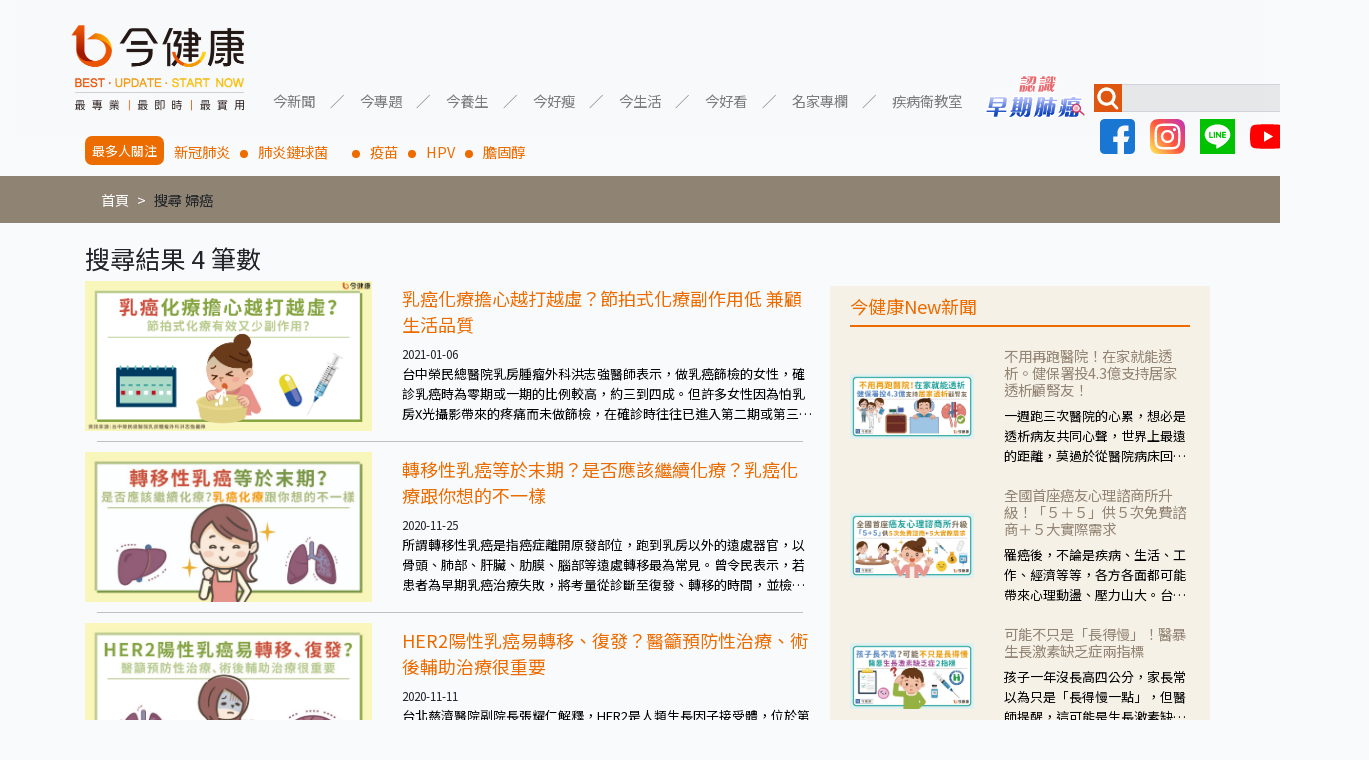

--- FILE ---
content_type: text/html; charset=UTF-8
request_url: https://auto-load-balancer.likr.tw/api/get_client_ip.php
body_size: -135
content:
"18.222.223.33"

--- FILE ---
content_type: text/html; charset=utf-8
request_url: https://www.google.com/recaptcha/api2/aframe
body_size: 266
content:
<!DOCTYPE HTML><html><head><meta http-equiv="content-type" content="text/html; charset=UTF-8"></head><body><script nonce="ug0hpWeJWR5eZo1fVDv0dQ">/** Anti-fraud and anti-abuse applications only. See google.com/recaptcha */ try{var clients={'sodar':'https://pagead2.googlesyndication.com/pagead/sodar?'};window.addEventListener("message",function(a){try{if(a.source===window.parent){var b=JSON.parse(a.data);var c=clients[b['id']];if(c){var d=document.createElement('img');d.src=c+b['params']+'&rc='+(localStorage.getItem("rc::a")?sessionStorage.getItem("rc::b"):"");window.document.body.appendChild(d);sessionStorage.setItem("rc::e",parseInt(sessionStorage.getItem("rc::e")||0)+1);localStorage.setItem("rc::h",'1769305533890');}}}catch(b){}});window.parent.postMessage("_grecaptcha_ready", "*");}catch(b){}</script></body></html>

--- FILE ---
content_type: image/svg+xml
request_url: https://gooddoctorweb.com/img/line.svg
body_size: 731
content:
<?xml version="1.0" encoding="iso-8859-1"?>
<!-- Generator: Adobe Illustrator 18.0.0, SVG Export Plug-In . SVG Version: 6.00 Build 0)  -->
<!DOCTYPE svg PUBLIC "-//W3C//DTD SVG 1.1//EN" "http://www.w3.org/Graphics/SVG/1.1/DTD/svg11.dtd">
<svg version="1.1" id="Capa_1" xmlns="http://www.w3.org/2000/svg" xmlns:xlink="http://www.w3.org/1999/xlink" x="0px" y="0px"
	 viewBox="0 0 455.731 455.731" style="enable-background:new 0 0 455.731 455.731;" xml:space="preserve" width="35px">
<g>
	<rect x="0" y="0" style="fill:#00C200;" width="455.731" height="455.731"/>
	<g>
		<path style="fill:#FFFFFF;" d="M393.272,219.605c0.766-4.035,1.145-7.43,1.319-10.093c0.288-4.395-0.04-10.92-0.157-12.963
			c-4.048-70.408-77.096-126.503-166.616-126.503c-92.118,0-166.793,59.397-166.793,132.667c0,67.346,63.088,122.97,144.821,131.526
			c4.997,0.523,8.6,5.034,8.046,10.027l-3.48,31.322c-0.79,7.11,6.562,12.283,13.005,9.173
			c69.054-33.326,110.346-67.611,135.004-97.314c4.487-5.405,19.118-25.904,22.101-31.288
			C386.854,244.729,391.219,232.455,393.272,219.605z"/>
		<path style="fill:#00C500;" d="M136.103,229.588v-55.882c0-4.712-3.82-8.532-8.532-8.532h0c-4.712,0-8.532,3.82-8.532,8.532
			v64.414c0,4.712,3.82,8.532,8.532,8.532h34.127c4.712,0,8.532-3.82,8.532-8.532v0c0-4.712-3.82-8.532-8.532-8.532H136.103z"/>
		<path style="fill:#00C500;" d="M188.731,246.652h-3.73c-3.682,0-6.667-2.985-6.667-6.667v-68.144c0-3.682,2.985-6.667,6.667-6.667
			h3.73c3.682,0,6.667,2.985,6.667,6.667v68.144C195.398,243.667,192.413,246.652,188.731,246.652z"/>
		<path style="fill:#00C500;" d="M257.678,173.706v39.351c0,0-34.073-44.443-34.593-45.027c-1.628-1.827-4.027-2.951-6.69-2.85
			c-4.641,0.176-8.2,4.232-8.2,8.876v64.063c0,4.712,3.82,8.532,8.532,8.532h0c4.712,0,8.532-3.82,8.532-8.532v-39.112
			c0,0,34.591,44.83,35.099,45.312c1.509,1.428,3.536,2.312,5.773,2.332c4.738,0.043,8.611-4.148,8.611-8.886v-64.059
			c0-4.712-3.82-8.532-8.532-8.532h0C261.498,165.175,257.678,168.994,257.678,173.706z"/>
		<path style="fill:#00C500;" d="M338.729,173.706L338.729,173.706c0-4.712-3.82-8.532-8.532-8.532h-34.127
			c-4.712,0-8.532,3.82-8.532,8.532v64.414c0,4.712,3.82,8.532,8.532,8.532h34.127c4.712,0,8.532-3.82,8.532-8.532v0
			c0-4.712-3.82-8.532-8.532-8.532h-25.595v-15.144h25.595c4.712,0,8.532-3.82,8.532-8.532v0c0-4.712-3.82-8.532-8.532-8.532
			h-25.595v-15.144h25.595C334.909,182.238,338.729,178.418,338.729,173.706z"/>
	</g>
</g>
<g>
</g>
<g>
</g>
<g>
</g>
<g>
</g>
<g>
</g>
<g>
</g>
<g>
</g>
<g>
</g>
<g>
</g>
<g>
</g>
<g>
</g>
<g>
</g>
<g>
</g>
<g>
</g>
<g>
</g>
</svg>


--- FILE ---
content_type: image/svg+xml
request_url: https://gooddoctorweb.com/img/facebook.svg
body_size: 48
content:
<?xml version="1.0" encoding="iso-8859-1"?>
<!-- Generator: Adobe Illustrator 19.0.0, SVG Export Plug-In . SVG Version: 6.00 Build 0)  -->
<svg version="1.1" id="Capa_1" xmlns="http://www.w3.org/2000/svg" xmlns:xlink="http://www.w3.org/1999/xlink" x="0px" y="0px"
	 viewBox="0 0 512 512" width="35px" style="enable-background:new 0 0 512 512;" xml:space="preserve">
<path style="fill:#1976D2;" d="M448,0H64C28.704,0,0,28.704,0,64v384c0,35.296,28.704,64,64,64h384c35.296,0,64-28.704,64-64V64
	C512,28.704,483.296,0,448,0z"/>
<path style="fill:#FAFAFA;" d="M432,256h-80v-64c0-17.664,14.336-16,32-16h32V96h-64l0,0c-53.024,0-96,42.976-96,96v64h-64v80h64
	v176h96V336h48L432,256z"/>
<g>
</g>
<g>
</g>
<g>
</g>
<g>
</g>
<g>
</g>
<g>
</g>
<g>
</g>
<g>
</g>
<g>
</g>
<g>
</g>
<g>
</g>
<g>
</g>
<g>
</g>
<g>
</g>
<g>
</g>
</svg>
